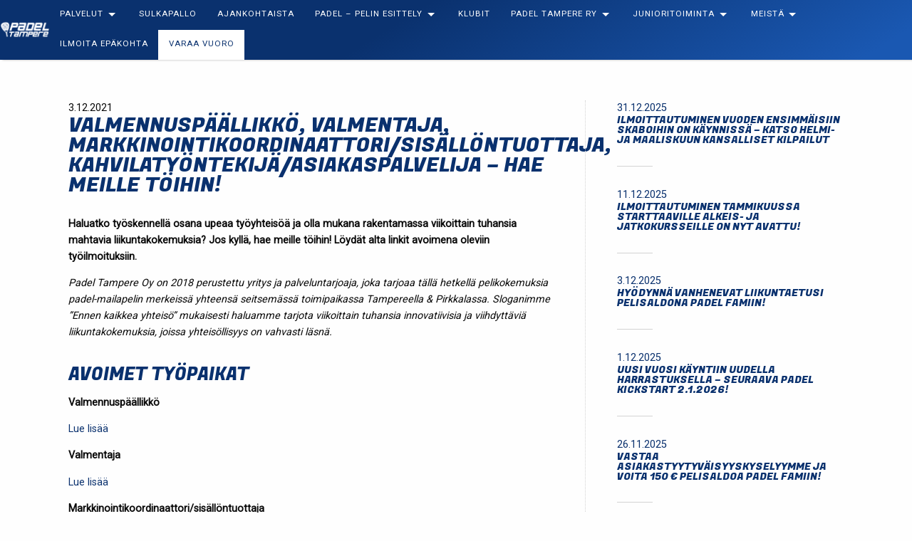

--- FILE ---
content_type: text/html; charset=UTF-8
request_url: https://padeltampere.fi/valmennuspaallikko-valmentaja-markkinointikoordinaattori-sisallontuottaja-kahvilatyontekija-asiakaspalvelija-hae-meille-toihin/
body_size: 10643
content:
<!doctype html>
<html class="no-js" lang="fi" >
	<head>
		<!-- Global site tag (gtag.js) - Google Analytics -->
		<script async src="https://www.googletagmanager.com/gtag/js?id=UA-117486871-6"></script>
		<script>
		  window.dataLayer = window.dataLayer || [];
		  function gtag(){dataLayer.push(arguments);}
		  gtag('js', new Date());

		  gtag('config', 'UA-117486871-6');
		</script>


		<meta charset="UTF-8" />
		<meta name="viewport" content="width=device-width, initial-scale=1.0" />
		<link href="https://fonts.googleapis.com/css2?family=Fugaz+One&family=Roboto&display=swap" rel="stylesheet">
		<meta name='robots' content='index, follow, max-image-preview:large, max-snippet:-1, max-video-preview:-1' />
	<style>img:is([sizes="auto" i], [sizes^="auto," i]) { contain-intrinsic-size: 3000px 1500px }</style>
	
	<!-- This site is optimized with the Yoast SEO plugin v26.7 - https://yoast.com/wordpress/plugins/seo/ -->
	<title>Valmennuspäällikkö, valmentaja, markkinointikoordinaattori/sisällöntuottaja, kahvilatyöntekijä/asiakaspalvelija – hae meille töihin! - Padel Tampere</title>
	<link rel="canonical" href="https://padeltampere.fi/valmennuspaallikko-valmentaja-markkinointikoordinaattori-sisallontuottaja-kahvilatyontekija-asiakaspalvelija-hae-meille-toihin/" />
	<meta property="og:locale" content="fi_FI" />
	<meta property="og:type" content="article" />
	<meta property="og:title" content="Valmennuspäällikkö, valmentaja, markkinointikoordinaattori/sisällöntuottaja, kahvilatyöntekijä/asiakaspalvelija – hae meille töihin! - Padel Tampere" />
	<meta property="og:description" content="Haluatko työskennellä osana upeaa työyhteisöä ja olla mukana rakentamassa viikoittain tuhansia mahtavia liikuntakokemuksia? Jos kyllä, hae meille töihin! Löydät alta [&hellip;]" />
	<meta property="og:url" content="https://padeltampere.fi/valmennuspaallikko-valmentaja-markkinointikoordinaattori-sisallontuottaja-kahvilatyontekija-asiakaspalvelija-hae-meille-toihin/" />
	<meta property="og:site_name" content="Padel Tampere" />
	<meta property="article:publisher" content="https://www.facebook.com/padeltampere" />
	<meta property="article:published_time" content="2021-12-03T14:17:13+00:00" />
	<meta property="article:modified_time" content="2025-01-30T07:41:07+00:00" />
	<meta property="og:image" content="https://padeltampere.fi/wp-content/uploads/2020/08/padel-tampere-fb2.jpg" />
	<meta property="og:image:width" content="1920" />
	<meta property="og:image:height" content="1080" />
	<meta property="og:image:type" content="image/jpeg" />
	<meta name="author" content="eetu" />
	<meta name="twitter:card" content="summary_large_image" />
	<meta name="twitter:label1" content="Kirjoittanut" />
	<meta name="twitter:data1" content="eetu" />
	<meta name="twitter:label2" content="Arvioitu lukuaika" />
	<meta name="twitter:data2" content="1 minuutti" />
	<script type="application/ld+json" class="yoast-schema-graph">{"@context":"https://schema.org","@graph":[{"@type":"Article","@id":"https://padeltampere.fi/valmennuspaallikko-valmentaja-markkinointikoordinaattori-sisallontuottaja-kahvilatyontekija-asiakaspalvelija-hae-meille-toihin/#article","isPartOf":{"@id":"https://padeltampere.fi/valmennuspaallikko-valmentaja-markkinointikoordinaattori-sisallontuottaja-kahvilatyontekija-asiakaspalvelija-hae-meille-toihin/"},"author":{"name":"eetu","@id":"https://padeltampere.fi/#/schema/person/ad54c329f712917252d0c5d326326c18"},"headline":"Valmennuspäällikkö, valmentaja, markkinointikoordinaattori/sisällöntuottaja, kahvilatyöntekijä/asiakaspalvelija – hae meille töihin!","datePublished":"2021-12-03T14:17:13+00:00","dateModified":"2025-01-30T07:41:07+00:00","mainEntityOfPage":{"@id":"https://padeltampere.fi/valmennuspaallikko-valmentaja-markkinointikoordinaattori-sisallontuottaja-kahvilatyontekija-asiakaspalvelija-hae-meille-toihin/"},"wordCount":109,"publisher":{"@id":"https://padeltampere.fi/#organization"},"articleSection":["Ajankohtaista"],"inLanguage":"fi"},{"@type":"WebPage","@id":"https://padeltampere.fi/valmennuspaallikko-valmentaja-markkinointikoordinaattori-sisallontuottaja-kahvilatyontekija-asiakaspalvelija-hae-meille-toihin/","url":"https://padeltampere.fi/valmennuspaallikko-valmentaja-markkinointikoordinaattori-sisallontuottaja-kahvilatyontekija-asiakaspalvelija-hae-meille-toihin/","name":"Valmennuspäällikkö, valmentaja, markkinointikoordinaattori/sisällöntuottaja, kahvilatyöntekijä/asiakaspalvelija – hae meille töihin! - Padel Tampere","isPartOf":{"@id":"https://padeltampere.fi/#website"},"datePublished":"2021-12-03T14:17:13+00:00","dateModified":"2025-01-30T07:41:07+00:00","breadcrumb":{"@id":"https://padeltampere.fi/valmennuspaallikko-valmentaja-markkinointikoordinaattori-sisallontuottaja-kahvilatyontekija-asiakaspalvelija-hae-meille-toihin/#breadcrumb"},"inLanguage":"fi","potentialAction":[{"@type":"ReadAction","target":["https://padeltampere.fi/valmennuspaallikko-valmentaja-markkinointikoordinaattori-sisallontuottaja-kahvilatyontekija-asiakaspalvelija-hae-meille-toihin/"]}]},{"@type":"BreadcrumbList","@id":"https://padeltampere.fi/valmennuspaallikko-valmentaja-markkinointikoordinaattori-sisallontuottaja-kahvilatyontekija-asiakaspalvelija-hae-meille-toihin/#breadcrumb","itemListElement":[{"@type":"ListItem","position":1,"name":"Home","item":"https://padeltampere.fi/"},{"@type":"ListItem","position":2,"name":"Ajankohtaista","item":"https://padeltampere.fi/category/ajankohtaiset-asiat/"},{"@type":"ListItem","position":3,"name":"Valmennuspäällikkö, valmentaja, markkinointikoordinaattori/sisällöntuottaja, kahvilatyöntekijä/asiakaspalvelija – hae meille töihin!"}]},{"@type":"WebSite","@id":"https://padeltampere.fi/#website","url":"https://padeltampere.fi/","name":"Padel Tampere","description":"Ennen kaikkea yhteis&ouml;","publisher":{"@id":"https://padeltampere.fi/#organization"},"potentialAction":[{"@type":"SearchAction","target":{"@type":"EntryPoint","urlTemplate":"https://padeltampere.fi/?s={search_term_string}"},"query-input":{"@type":"PropertyValueSpecification","valueRequired":true,"valueName":"search_term_string"}}],"inLanguage":"fi"},{"@type":"Organization","@id":"https://padeltampere.fi/#organization","name":"Padel Tampere","url":"https://padeltampere.fi/","logo":{"@type":"ImageObject","inLanguage":"fi","@id":"https://padeltampere.fi/#/schema/logo/image/","url":"https://padeltampere.fi/wp-content/uploads/2020/08/padel-tampere-logo-tumma.jpg","contentUrl":"https://padeltampere.fi/wp-content/uploads/2020/08/padel-tampere-logo-tumma.jpg","width":1000,"height":330,"caption":"Padel Tampere"},"image":{"@id":"https://padeltampere.fi/#/schema/logo/image/"},"sameAs":["https://www.facebook.com/padeltampere","https://www.instagram.com/padeltampere"]},{"@type":"Person","@id":"https://padeltampere.fi/#/schema/person/ad54c329f712917252d0c5d326326c18","name":"eetu","image":{"@type":"ImageObject","inLanguage":"fi","@id":"https://padeltampere.fi/#/schema/person/image/","url":"https://secure.gravatar.com/avatar/89909b3d3a2e83a5604a70b3bda90d1e?s=96&d=mm&r=g","contentUrl":"https://secure.gravatar.com/avatar/89909b3d3a2e83a5604a70b3bda90d1e?s=96&d=mm&r=g","caption":"eetu"}}]}</script>
	<!-- / Yoast SEO plugin. -->


<link rel='dns-prefetch' href='//ajax.googleapis.com' />

<link rel='stylesheet' id='sbi_styles-css' href='https://padeltampere.fi/wp-content/plugins/instagram-feed/css/sbi-styles.min.css?ver=6.10.0' type='text/css' media='all' />
<link rel='stylesheet' id='wp-block-library-css' href='https://padeltampere.fi/wp-includes/css/dist/block-library/style.min.css?ver=6.7.4' type='text/css' media='all' />
<style id='classic-theme-styles-inline-css' type='text/css'>
/*! This file is auto-generated */
.wp-block-button__link{color:#fff;background-color:#32373c;border-radius:9999px;box-shadow:none;text-decoration:none;padding:calc(.667em + 2px) calc(1.333em + 2px);font-size:1.125em}.wp-block-file__button{background:#32373c;color:#fff;text-decoration:none}
</style>
<style id='global-styles-inline-css' type='text/css'>
:root{--wp--preset--aspect-ratio--square: 1;--wp--preset--aspect-ratio--4-3: 4/3;--wp--preset--aspect-ratio--3-4: 3/4;--wp--preset--aspect-ratio--3-2: 3/2;--wp--preset--aspect-ratio--2-3: 2/3;--wp--preset--aspect-ratio--16-9: 16/9;--wp--preset--aspect-ratio--9-16: 9/16;--wp--preset--color--black: #000000;--wp--preset--color--cyan-bluish-gray: #abb8c3;--wp--preset--color--white: #ffffff;--wp--preset--color--pale-pink: #f78da7;--wp--preset--color--vivid-red: #cf2e2e;--wp--preset--color--luminous-vivid-orange: #ff6900;--wp--preset--color--luminous-vivid-amber: #fcb900;--wp--preset--color--light-green-cyan: #7bdcb5;--wp--preset--color--vivid-green-cyan: #00d084;--wp--preset--color--pale-cyan-blue: #8ed1fc;--wp--preset--color--vivid-cyan-blue: #0693e3;--wp--preset--color--vivid-purple: #9b51e0;--wp--preset--color--primary: #1779ba;--wp--preset--color--secondary: #767676;--wp--preset--color--success: #3adb76;--wp--preset--color--warning: #ffae00;--wp--preset--color--alert: #cc4b37;--wp--preset--gradient--vivid-cyan-blue-to-vivid-purple: linear-gradient(135deg,rgba(6,147,227,1) 0%,rgb(155,81,224) 100%);--wp--preset--gradient--light-green-cyan-to-vivid-green-cyan: linear-gradient(135deg,rgb(122,220,180) 0%,rgb(0,208,130) 100%);--wp--preset--gradient--luminous-vivid-amber-to-luminous-vivid-orange: linear-gradient(135deg,rgba(252,185,0,1) 0%,rgba(255,105,0,1) 100%);--wp--preset--gradient--luminous-vivid-orange-to-vivid-red: linear-gradient(135deg,rgba(255,105,0,1) 0%,rgb(207,46,46) 100%);--wp--preset--gradient--very-light-gray-to-cyan-bluish-gray: linear-gradient(135deg,rgb(238,238,238) 0%,rgb(169,184,195) 100%);--wp--preset--gradient--cool-to-warm-spectrum: linear-gradient(135deg,rgb(74,234,220) 0%,rgb(151,120,209) 20%,rgb(207,42,186) 40%,rgb(238,44,130) 60%,rgb(251,105,98) 80%,rgb(254,248,76) 100%);--wp--preset--gradient--blush-light-purple: linear-gradient(135deg,rgb(255,206,236) 0%,rgb(152,150,240) 100%);--wp--preset--gradient--blush-bordeaux: linear-gradient(135deg,rgb(254,205,165) 0%,rgb(254,45,45) 50%,rgb(107,0,62) 100%);--wp--preset--gradient--luminous-dusk: linear-gradient(135deg,rgb(255,203,112) 0%,rgb(199,81,192) 50%,rgb(65,88,208) 100%);--wp--preset--gradient--pale-ocean: linear-gradient(135deg,rgb(255,245,203) 0%,rgb(182,227,212) 50%,rgb(51,167,181) 100%);--wp--preset--gradient--electric-grass: linear-gradient(135deg,rgb(202,248,128) 0%,rgb(113,206,126) 100%);--wp--preset--gradient--midnight: linear-gradient(135deg,rgb(2,3,129) 0%,rgb(40,116,252) 100%);--wp--preset--font-size--small: 13px;--wp--preset--font-size--medium: 20px;--wp--preset--font-size--large: 36px;--wp--preset--font-size--x-large: 42px;--wp--preset--spacing--20: 0.44rem;--wp--preset--spacing--30: 0.67rem;--wp--preset--spacing--40: 1rem;--wp--preset--spacing--50: 1.5rem;--wp--preset--spacing--60: 2.25rem;--wp--preset--spacing--70: 3.38rem;--wp--preset--spacing--80: 5.06rem;--wp--preset--shadow--natural: 6px 6px 9px rgba(0, 0, 0, 0.2);--wp--preset--shadow--deep: 12px 12px 50px rgba(0, 0, 0, 0.4);--wp--preset--shadow--sharp: 6px 6px 0px rgba(0, 0, 0, 0.2);--wp--preset--shadow--outlined: 6px 6px 0px -3px rgba(255, 255, 255, 1), 6px 6px rgba(0, 0, 0, 1);--wp--preset--shadow--crisp: 6px 6px 0px rgba(0, 0, 0, 1);}:where(.is-layout-flex){gap: 0.5em;}:where(.is-layout-grid){gap: 0.5em;}body .is-layout-flex{display: flex;}.is-layout-flex{flex-wrap: wrap;align-items: center;}.is-layout-flex > :is(*, div){margin: 0;}body .is-layout-grid{display: grid;}.is-layout-grid > :is(*, div){margin: 0;}:where(.wp-block-columns.is-layout-flex){gap: 2em;}:where(.wp-block-columns.is-layout-grid){gap: 2em;}:where(.wp-block-post-template.is-layout-flex){gap: 1.25em;}:where(.wp-block-post-template.is-layout-grid){gap: 1.25em;}.has-black-color{color: var(--wp--preset--color--black) !important;}.has-cyan-bluish-gray-color{color: var(--wp--preset--color--cyan-bluish-gray) !important;}.has-white-color{color: var(--wp--preset--color--white) !important;}.has-pale-pink-color{color: var(--wp--preset--color--pale-pink) !important;}.has-vivid-red-color{color: var(--wp--preset--color--vivid-red) !important;}.has-luminous-vivid-orange-color{color: var(--wp--preset--color--luminous-vivid-orange) !important;}.has-luminous-vivid-amber-color{color: var(--wp--preset--color--luminous-vivid-amber) !important;}.has-light-green-cyan-color{color: var(--wp--preset--color--light-green-cyan) !important;}.has-vivid-green-cyan-color{color: var(--wp--preset--color--vivid-green-cyan) !important;}.has-pale-cyan-blue-color{color: var(--wp--preset--color--pale-cyan-blue) !important;}.has-vivid-cyan-blue-color{color: var(--wp--preset--color--vivid-cyan-blue) !important;}.has-vivid-purple-color{color: var(--wp--preset--color--vivid-purple) !important;}.has-black-background-color{background-color: var(--wp--preset--color--black) !important;}.has-cyan-bluish-gray-background-color{background-color: var(--wp--preset--color--cyan-bluish-gray) !important;}.has-white-background-color{background-color: var(--wp--preset--color--white) !important;}.has-pale-pink-background-color{background-color: var(--wp--preset--color--pale-pink) !important;}.has-vivid-red-background-color{background-color: var(--wp--preset--color--vivid-red) !important;}.has-luminous-vivid-orange-background-color{background-color: var(--wp--preset--color--luminous-vivid-orange) !important;}.has-luminous-vivid-amber-background-color{background-color: var(--wp--preset--color--luminous-vivid-amber) !important;}.has-light-green-cyan-background-color{background-color: var(--wp--preset--color--light-green-cyan) !important;}.has-vivid-green-cyan-background-color{background-color: var(--wp--preset--color--vivid-green-cyan) !important;}.has-pale-cyan-blue-background-color{background-color: var(--wp--preset--color--pale-cyan-blue) !important;}.has-vivid-cyan-blue-background-color{background-color: var(--wp--preset--color--vivid-cyan-blue) !important;}.has-vivid-purple-background-color{background-color: var(--wp--preset--color--vivid-purple) !important;}.has-black-border-color{border-color: var(--wp--preset--color--black) !important;}.has-cyan-bluish-gray-border-color{border-color: var(--wp--preset--color--cyan-bluish-gray) !important;}.has-white-border-color{border-color: var(--wp--preset--color--white) !important;}.has-pale-pink-border-color{border-color: var(--wp--preset--color--pale-pink) !important;}.has-vivid-red-border-color{border-color: var(--wp--preset--color--vivid-red) !important;}.has-luminous-vivid-orange-border-color{border-color: var(--wp--preset--color--luminous-vivid-orange) !important;}.has-luminous-vivid-amber-border-color{border-color: var(--wp--preset--color--luminous-vivid-amber) !important;}.has-light-green-cyan-border-color{border-color: var(--wp--preset--color--light-green-cyan) !important;}.has-vivid-green-cyan-border-color{border-color: var(--wp--preset--color--vivid-green-cyan) !important;}.has-pale-cyan-blue-border-color{border-color: var(--wp--preset--color--pale-cyan-blue) !important;}.has-vivid-cyan-blue-border-color{border-color: var(--wp--preset--color--vivid-cyan-blue) !important;}.has-vivid-purple-border-color{border-color: var(--wp--preset--color--vivid-purple) !important;}.has-vivid-cyan-blue-to-vivid-purple-gradient-background{background: var(--wp--preset--gradient--vivid-cyan-blue-to-vivid-purple) !important;}.has-light-green-cyan-to-vivid-green-cyan-gradient-background{background: var(--wp--preset--gradient--light-green-cyan-to-vivid-green-cyan) !important;}.has-luminous-vivid-amber-to-luminous-vivid-orange-gradient-background{background: var(--wp--preset--gradient--luminous-vivid-amber-to-luminous-vivid-orange) !important;}.has-luminous-vivid-orange-to-vivid-red-gradient-background{background: var(--wp--preset--gradient--luminous-vivid-orange-to-vivid-red) !important;}.has-very-light-gray-to-cyan-bluish-gray-gradient-background{background: var(--wp--preset--gradient--very-light-gray-to-cyan-bluish-gray) !important;}.has-cool-to-warm-spectrum-gradient-background{background: var(--wp--preset--gradient--cool-to-warm-spectrum) !important;}.has-blush-light-purple-gradient-background{background: var(--wp--preset--gradient--blush-light-purple) !important;}.has-blush-bordeaux-gradient-background{background: var(--wp--preset--gradient--blush-bordeaux) !important;}.has-luminous-dusk-gradient-background{background: var(--wp--preset--gradient--luminous-dusk) !important;}.has-pale-ocean-gradient-background{background: var(--wp--preset--gradient--pale-ocean) !important;}.has-electric-grass-gradient-background{background: var(--wp--preset--gradient--electric-grass) !important;}.has-midnight-gradient-background{background: var(--wp--preset--gradient--midnight) !important;}.has-small-font-size{font-size: var(--wp--preset--font-size--small) !important;}.has-medium-font-size{font-size: var(--wp--preset--font-size--medium) !important;}.has-large-font-size{font-size: var(--wp--preset--font-size--large) !important;}.has-x-large-font-size{font-size: var(--wp--preset--font-size--x-large) !important;}
:where(.wp-block-post-template.is-layout-flex){gap: 1.25em;}:where(.wp-block-post-template.is-layout-grid){gap: 1.25em;}
:where(.wp-block-columns.is-layout-flex){gap: 2em;}:where(.wp-block-columns.is-layout-grid){gap: 2em;}
:root :where(.wp-block-pullquote){font-size: 1.5em;line-height: 1.6;}
</style>
<link rel='stylesheet' id='main-stylesheet-css' href='https://padeltampere.fi/wp-content/themes/padeltampere/dist/assets/css/app.css?ver=3.1.2' type='text/css' media='all' />
<script type="text/javascript" src="https://ajax.googleapis.com/ajax/libs/jquery/3.2.1/jquery.min.js?ver=3.2.1" id="jquery-js"></script>
<link rel="https://api.w.org/" href="https://padeltampere.fi/wp-json/" /><link rel="alternate" title="JSON" type="application/json" href="https://padeltampere.fi/wp-json/wp/v2/posts/6186" /><link rel="alternate" title="oEmbed (JSON)" type="application/json+oembed" href="https://padeltampere.fi/wp-json/oembed/1.0/embed?url=https%3A%2F%2Fpadeltampere.fi%2Fvalmennuspaallikko-valmentaja-markkinointikoordinaattori-sisallontuottaja-kahvilatyontekija-asiakaspalvelija-hae-meille-toihin%2F" />
<link rel="alternate" title="oEmbed (XML)" type="text/xml+oembed" href="https://padeltampere.fi/wp-json/oembed/1.0/embed?url=https%3A%2F%2Fpadeltampere.fi%2Fvalmennuspaallikko-valmentaja-markkinointikoordinaattori-sisallontuottaja-kahvilatyontekija-asiakaspalvelija-hae-meille-toihin%2F&#038;format=xml" />

<!-- Meta Pixel Code -->
<script type='text/javascript'>
!function(f,b,e,v,n,t,s){if(f.fbq)return;n=f.fbq=function(){n.callMethod?
n.callMethod.apply(n,arguments):n.queue.push(arguments)};if(!f._fbq)f._fbq=n;
n.push=n;n.loaded=!0;n.version='2.0';n.queue=[];t=b.createElement(e);t.async=!0;
t.src=v;s=b.getElementsByTagName(e)[0];s.parentNode.insertBefore(t,s)}(window,
document,'script','https://connect.facebook.net/en_US/fbevents.js?v=next');
</script>
<!-- End Meta Pixel Code -->

      <script type='text/javascript'>
        var url = window.location.origin + '?ob=open-bridge';
        fbq('set', 'openbridge', '1051727432291703', url);
      </script>
    <script type='text/javascript'>fbq('init', '1051727432291703', {}, {
    "agent": "wordpress-6.7.4-3.0.16"
})</script><script type='text/javascript'>
    fbq('track', 'PageView', []);
  </script>
<!-- Meta Pixel Code -->
<noscript>
<img height="1" width="1" style="display:none" alt="fbpx"
src="https://www.facebook.com/tr?id=1051727432291703&ev=PageView&noscript=1" />
</noscript>
<!-- End Meta Pixel Code -->
<link rel="icon" href="https://padeltampere.fi/wp-content/uploads/2020/08/cropped-padel-favico-32x32.png" sizes="32x32" />
<link rel="icon" href="https://padeltampere.fi/wp-content/uploads/2020/08/cropped-padel-favico-192x192.png" sizes="192x192" />
<link rel="apple-touch-icon" href="https://padeltampere.fi/wp-content/uploads/2020/08/cropped-padel-favico-180x180.png" />
<meta name="msapplication-TileImage" content="https://padeltampere.fi/wp-content/uploads/2020/08/cropped-padel-favico-270x270.png" />
		<style type="text/css" id="wp-custom-css">
			.tyky-palvelut {
	background-color: #F8F8F8;
  border-radius: 0px 5px 5px 0px;
	margin-bottom: 10px;
	}

.tyky-palvelut.tyky-oikea{
  border-radius: 0px 5px 5px 0px;
	box-shadow: 5px 3px 6px rgb(0 0 0 / 15%);
	}

.tyky-palvelut.tyky-vasen{
	border-radius: 5px 0px 0px 5px;
	box-shadow: -5px 3px 6px rgb(0 0 0 / 15%);
	}

@media (max-width: 600px) {.tyky-palvelut p, .wp-block-media-text.is-stacked-on-mobile .wp-block-media-text__content ul {
	padding: 10px 5px;
	}
	}

.tyky-palvelut.tyky-oikea.tyky-allinc{
	background-color: rgba(211, 186, 52, 0.2);
	}

.tyky-palvelut.tyky-oikea.tyky-turnaus{
	background-color: rgba(192, 192, 192, 0.2);
	}

.tyky-palvelut.tyky-oikea.tyky-lajitutustuminen{
	background-color: rgba(201, 174, 93, 0.2);
	}

.klubi-tyky h2 { 
	position: absolute;
  top: 50%;
  left: 50%;
  transform: translate(-50%, -50%);
  color: #fff;
  text-shadow: 2px 2px 2px rgb(0 0 0 / 60%);
}

.klubi-tyky { 
  height: 150px;
	width: 100%;
	}

@media (max-width: 600px) {.klubi-tyky { 
  height: 150px;
	width: 100%;
	}}

@media (max-width: 600px) { body > main > div.grid-x.kapea_800 > div > div.wp-block-group > div > div > div > div > div > figure > ul > li { 
	width:100%;
	}}

@media (max-width: 600px) { body > main > div.grid-x.kapea_800 > div > div.wp-block-group > div > div > div > div > div > figure > ul { 
		display: table;
    table-layout: fixed;
	width:100%;
	}}

.button-nuoli {
	border: solid white;
  border-width: 0 3px 3px 0;
  display: inline-block;
  padding: 3px;
  transform: rotate(-45deg);
  -webkit-transform: rotate(-45deg);
}

.esittelyvideo-container {
	position: relative;
  width: 100%;
  height: 0;
  padding-bottom: 56.25%;
}

iframe.esittelyvideo {
		position: absolute;
    top: 0;
    left: 0;
    width: 100%;
    height: 100%;
}		</style>
				
		<meta name='robots' content='index, follow, max-image-preview:large, max-snippet:-1, max-video-preview:-1' />
	<style>img:is([sizes="auto" i], [sizes^="auto," i]) { contain-intrinsic-size: 3000px 1500px }</style>
	
	<!-- This site is optimized with the Yoast SEO plugin v26.7 - https://yoast.com/wordpress/plugins/seo/ -->
	<title>Valmennuspäällikkö, valmentaja, markkinointikoordinaattori/sisällöntuottaja, kahvilatyöntekijä/asiakaspalvelija – hae meille töihin! - Padel Tampere</title>
	<link rel="canonical" href="https://padeltampere.fi/valmennuspaallikko-valmentaja-markkinointikoordinaattori-sisallontuottaja-kahvilatyontekija-asiakaspalvelija-hae-meille-toihin/" />
	<meta property="og:locale" content="fi_FI" />
	<meta property="og:type" content="article" />
	<meta property="og:title" content="Valmennuspäällikkö, valmentaja, markkinointikoordinaattori/sisällöntuottaja, kahvilatyöntekijä/asiakaspalvelija – hae meille töihin! - Padel Tampere" />
	<meta property="og:description" content="Haluatko työskennellä osana upeaa työyhteisöä ja olla mukana rakentamassa viikoittain tuhansia mahtavia liikuntakokemuksia? Jos kyllä, hae meille töihin! Löydät alta [&hellip;]" />
	<meta property="og:url" content="https://padeltampere.fi/valmennuspaallikko-valmentaja-markkinointikoordinaattori-sisallontuottaja-kahvilatyontekija-asiakaspalvelija-hae-meille-toihin/" />
	<meta property="og:site_name" content="Padel Tampere" />
	<meta property="article:publisher" content="https://www.facebook.com/padeltampere" />
	<meta property="article:published_time" content="2021-12-03T14:17:13+00:00" />
	<meta property="article:modified_time" content="2025-01-30T07:41:07+00:00" />
	<meta property="og:image" content="https://padeltampere.fi/wp-content/uploads/2020/08/padel-tampere-fb2.jpg" />
	<meta property="og:image:width" content="1920" />
	<meta property="og:image:height" content="1080" />
	<meta property="og:image:type" content="image/jpeg" />
	<meta name="author" content="eetu" />
	<meta name="twitter:card" content="summary_large_image" />
	<meta name="twitter:label1" content="Kirjoittanut" />
	<meta name="twitter:data1" content="eetu" />
	<meta name="twitter:label2" content="Arvioitu lukuaika" />
	<meta name="twitter:data2" content="1 minuutti" />
	<script type="application/ld+json" class="yoast-schema-graph">{"@context":"https://schema.org","@graph":[{"@type":"Article","@id":"https://padeltampere.fi/valmennuspaallikko-valmentaja-markkinointikoordinaattori-sisallontuottaja-kahvilatyontekija-asiakaspalvelija-hae-meille-toihin/#article","isPartOf":{"@id":"https://padeltampere.fi/valmennuspaallikko-valmentaja-markkinointikoordinaattori-sisallontuottaja-kahvilatyontekija-asiakaspalvelija-hae-meille-toihin/"},"author":{"name":"eetu","@id":"https://padeltampere.fi/#/schema/person/ad54c329f712917252d0c5d326326c18"},"headline":"Valmennuspäällikkö, valmentaja, markkinointikoordinaattori/sisällöntuottaja, kahvilatyöntekijä/asiakaspalvelija – hae meille töihin!","datePublished":"2021-12-03T14:17:13+00:00","dateModified":"2025-01-30T07:41:07+00:00","mainEntityOfPage":{"@id":"https://padeltampere.fi/valmennuspaallikko-valmentaja-markkinointikoordinaattori-sisallontuottaja-kahvilatyontekija-asiakaspalvelija-hae-meille-toihin/"},"wordCount":109,"publisher":{"@id":"https://padeltampere.fi/#organization"},"articleSection":["Ajankohtaista"],"inLanguage":"fi"},{"@type":"WebPage","@id":"https://padeltampere.fi/valmennuspaallikko-valmentaja-markkinointikoordinaattori-sisallontuottaja-kahvilatyontekija-asiakaspalvelija-hae-meille-toihin/","url":"https://padeltampere.fi/valmennuspaallikko-valmentaja-markkinointikoordinaattori-sisallontuottaja-kahvilatyontekija-asiakaspalvelija-hae-meille-toihin/","name":"Valmennuspäällikkö, valmentaja, markkinointikoordinaattori/sisällöntuottaja, kahvilatyöntekijä/asiakaspalvelija – hae meille töihin! - Padel Tampere","isPartOf":{"@id":"https://padeltampere.fi/#website"},"datePublished":"2021-12-03T14:17:13+00:00","dateModified":"2025-01-30T07:41:07+00:00","breadcrumb":{"@id":"https://padeltampere.fi/valmennuspaallikko-valmentaja-markkinointikoordinaattori-sisallontuottaja-kahvilatyontekija-asiakaspalvelija-hae-meille-toihin/#breadcrumb"},"inLanguage":"fi","potentialAction":[{"@type":"ReadAction","target":["https://padeltampere.fi/valmennuspaallikko-valmentaja-markkinointikoordinaattori-sisallontuottaja-kahvilatyontekija-asiakaspalvelija-hae-meille-toihin/"]}]},{"@type":"BreadcrumbList","@id":"https://padeltampere.fi/valmennuspaallikko-valmentaja-markkinointikoordinaattori-sisallontuottaja-kahvilatyontekija-asiakaspalvelija-hae-meille-toihin/#breadcrumb","itemListElement":[{"@type":"ListItem","position":1,"name":"Home","item":"https://padeltampere.fi/"},{"@type":"ListItem","position":2,"name":"Ajankohtaista","item":"https://padeltampere.fi/category/ajankohtaiset-asiat/"},{"@type":"ListItem","position":3,"name":"Valmennuspäällikkö, valmentaja, markkinointikoordinaattori/sisällöntuottaja, kahvilatyöntekijä/asiakaspalvelija – hae meille töihin!"}]},{"@type":"WebSite","@id":"https://padeltampere.fi/#website","url":"https://padeltampere.fi/","name":"Padel Tampere","description":"Ennen kaikkea yhteis&ouml;","publisher":{"@id":"https://padeltampere.fi/#organization"},"potentialAction":[{"@type":"SearchAction","target":{"@type":"EntryPoint","urlTemplate":"https://padeltampere.fi/?s={search_term_string}"},"query-input":{"@type":"PropertyValueSpecification","valueRequired":true,"valueName":"search_term_string"}}],"inLanguage":"fi"},{"@type":"Organization","@id":"https://padeltampere.fi/#organization","name":"Padel Tampere","url":"https://padeltampere.fi/","logo":{"@type":"ImageObject","inLanguage":"fi","@id":"https://padeltampere.fi/#/schema/logo/image/","url":"https://padeltampere.fi/wp-content/uploads/2020/08/padel-tampere-logo-tumma.jpg","contentUrl":"https://padeltampere.fi/wp-content/uploads/2020/08/padel-tampere-logo-tumma.jpg","width":1000,"height":330,"caption":"Padel Tampere"},"image":{"@id":"https://padeltampere.fi/#/schema/logo/image/"},"sameAs":["https://www.facebook.com/padeltampere","https://www.instagram.com/padeltampere"]},{"@type":"Person","@id":"https://padeltampere.fi/#/schema/person/ad54c329f712917252d0c5d326326c18","name":"eetu","image":{"@type":"ImageObject","inLanguage":"fi","@id":"https://padeltampere.fi/#/schema/person/image/","url":"https://secure.gravatar.com/avatar/89909b3d3a2e83a5604a70b3bda90d1e?s=96&d=mm&r=g","contentUrl":"https://secure.gravatar.com/avatar/89909b3d3a2e83a5604a70b3bda90d1e?s=96&d=mm&r=g","caption":"eetu"}}]}</script>
	<!-- / Yoast SEO plugin. -->


<link rel='dns-prefetch' href='//ajax.googleapis.com' />
<link rel="https://api.w.org/" href="https://padeltampere.fi/wp-json/" /><link rel="alternate" title="JSON" type="application/json" href="https://padeltampere.fi/wp-json/wp/v2/posts/6186" /><link rel="alternate" title="oEmbed (JSON)" type="application/json+oembed" href="https://padeltampere.fi/wp-json/oembed/1.0/embed?url=https%3A%2F%2Fpadeltampere.fi%2Fvalmennuspaallikko-valmentaja-markkinointikoordinaattori-sisallontuottaja-kahvilatyontekija-asiakaspalvelija-hae-meille-toihin%2F" />
<link rel="alternate" title="oEmbed (XML)" type="text/xml+oembed" href="https://padeltampere.fi/wp-json/oembed/1.0/embed?url=https%3A%2F%2Fpadeltampere.fi%2Fvalmennuspaallikko-valmentaja-markkinointikoordinaattori-sisallontuottaja-kahvilatyontekija-asiakaspalvelija-hae-meille-toihin%2F&#038;format=xml" />

<!-- Meta Pixel Code -->
<noscript>
<img height="1" width="1" style="display:none" alt="fbpx"
src="https://www.facebook.com/tr?id=1051727432291703&ev=PageView&noscript=1" />
</noscript>
<!-- End Meta Pixel Code -->
<link rel="icon" href="https://padeltampere.fi/wp-content/uploads/2020/08/cropped-padel-favico-32x32.png" sizes="32x32" />
<link rel="icon" href="https://padeltampere.fi/wp-content/uploads/2020/08/cropped-padel-favico-192x192.png" sizes="192x192" />
<link rel="apple-touch-icon" href="https://padeltampere.fi/wp-content/uploads/2020/08/cropped-padel-favico-180x180.png" />
<meta name="msapplication-TileImage" content="https://padeltampere.fi/wp-content/uploads/2020/08/cropped-padel-favico-270x270.png" />
		<style type="text/css" id="wp-custom-css">
			.tyky-palvelut {
	background-color: #F8F8F8;
  border-radius: 0px 5px 5px 0px;
	margin-bottom: 10px;
	}

.tyky-palvelut.tyky-oikea{
  border-radius: 0px 5px 5px 0px;
	box-shadow: 5px 3px 6px rgb(0 0 0 / 15%);
	}

.tyky-palvelut.tyky-vasen{
	border-radius: 5px 0px 0px 5px;
	box-shadow: -5px 3px 6px rgb(0 0 0 / 15%);
	}

@media (max-width: 600px) {.tyky-palvelut p, .wp-block-media-text.is-stacked-on-mobile .wp-block-media-text__content ul {
	padding: 10px 5px;
	}
	}

.tyky-palvelut.tyky-oikea.tyky-allinc{
	background-color: rgba(211, 186, 52, 0.2);
	}

.tyky-palvelut.tyky-oikea.tyky-turnaus{
	background-color: rgba(192, 192, 192, 0.2);
	}

.tyky-palvelut.tyky-oikea.tyky-lajitutustuminen{
	background-color: rgba(201, 174, 93, 0.2);
	}

.klubi-tyky h2 { 
	position: absolute;
  top: 50%;
  left: 50%;
  transform: translate(-50%, -50%);
  color: #fff;
  text-shadow: 2px 2px 2px rgb(0 0 0 / 60%);
}

.klubi-tyky { 
  height: 150px;
	width: 100%;
	}

@media (max-width: 600px) {.klubi-tyky { 
  height: 150px;
	width: 100%;
	}}

@media (max-width: 600px) { body > main > div.grid-x.kapea_800 > div > div.wp-block-group > div > div > div > div > div > figure > ul > li { 
	width:100%;
	}}

@media (max-width: 600px) { body > main > div.grid-x.kapea_800 > div > div.wp-block-group > div > div > div > div > div > figure > ul { 
		display: table;
    table-layout: fixed;
	width:100%;
	}}

.button-nuoli {
	border: solid white;
  border-width: 0 3px 3px 0;
  display: inline-block;
  padding: 3px;
  transform: rotate(-45deg);
  -webkit-transform: rotate(-45deg);
}

.esittelyvideo-container {
	position: relative;
  width: 100%;
  height: 0;
  padding-bottom: 56.25%;
}

iframe.esittelyvideo {
		position: absolute;
    top: 0;
    left: 0;
    width: 100%;
    height: 100%;
}		</style>
			</head>
	<body class="post-template-default single single-post postid-6186 single-format-standard topbar">

	
	<header class="site-header" role="banner">
		<div class="site-title-bar title-bar" data-responsive-toggle="mobile-menu">
				<div class="text-center mobiililogo">
					<a href="https://padeltampere.fi/" rel="home"><img class="logo" src="https://padeltampere.fi/wp-content/themes/padeltampere/dist/assets/images/padel-tampere-logo-valkoinen.png" alt="Padel Tampere-logo"/></a>
				</div>
				<div class="burger text-center">
					<button class="text-center" data-toggle="offcanvas-full-screen"><img class="logo" src="https://padeltampere.fi/wp-content/themes/padeltampere/dist/assets/images/burger.png" alt="Valikkoikoni"/></button>
				</div>
		</div>

		<nav class="site-navigation top-bar" role="navigation" id="mobile-menu">
			<div class="top-bar-left">
				<div class="site-desktop-title top-bar-title medium-text-center large-text-left">
					<a href="https://padeltampere.fi/" rel="home"><img class="logo" src="https://padeltampere.fi/wp-content/themes/padeltampere/dist/assets/images/padel-tampere-logo-valkoinen.png" alt="Padel Tampere-logo"/></a>
				</div>
			</div>
			<div class="top-bar-right ">
				<ul id="menu-paavalikko" class="dropdown menu desktop-menu" data-dropdown-menu><li id="menu-item-2009" class="menu-item menu-item-type-custom menu-item-object-custom menu-item-has-children menu-item-2009"><a href="/">Palvelut</a>
<ul class="dropdown menu vertical" data-toggle>
	<li id="menu-item-12548" class="menu-item menu-item-type-post_type menu-item-object-page menu-item-12548"><a href="https://padeltampere.fi/tampereen-mestaruuskilpailut-2025/">Tampereen mestaruuskilpailut -26</a></li>
	<li id="menu-item-12585" class="menu-item menu-item-type-post_type menu-item-object-page menu-item-12585"><a href="https://padeltampere.fi/kevatspesiaali-2026/">Kevätspesiaali 2026</a></li>
	<li id="menu-item-10816" class="menu-item menu-item-type-post_type menu-item-object-page menu-item-10816"><a href="https://padeltampere.fi/padelliiga/">Tampereen Padelliiga</a></li>
	<li id="menu-item-2024" class="menu-item menu-item-type-post_type menu-item-object-page menu-item-2024"><a href="https://padeltampere.fi/tampere-business-padel/">Tampere Business Padel</a></li>
	<li id="menu-item-2023" class="menu-item menu-item-type-post_type menu-item-object-page menu-item-2023"><a href="https://padeltampere.fi/valmennukset/">Valmennukset</a></li>
	<li id="menu-item-2026" class="menu-item menu-item-type-post_type menu-item-object-page menu-item-2026"><a href="https://padeltampere.fi/yksityistilaisuudet/">Yksityistilaisuudet</a></li>
	<li id="menu-item-2027" class="menu-item menu-item-type-post_type menu-item-object-page menu-item-has-children menu-item-2027"><a href="https://padeltampere.fi/yrityksille/">Yrityksille</a>
	<ul class="dropdown menu vertical" data-toggle>
		<li id="menu-item-10859" class="menu-item menu-item-type-post_type menu-item-object-page menu-item-10859"><a href="https://padeltampere.fi/yrityksille/">Yrityksille</a></li>
		<li id="menu-item-5654" class="menu-item menu-item-type-post_type menu-item-object-page menu-item-5654"><a href="https://padeltampere.fi/yrityksille/tyky-paiva/">Tyky-päivä &#038; tapahtumat</a></li>
	</ul>
</li>
	<li id="menu-item-2029" class="menu-item menu-item-type-post_type menu-item-object-page menu-item-2029"><a href="https://padeltampere.fi/peliryhmat/">Peliryhmät – Löydä uusia pelikavereita</a></li>
	<li id="menu-item-2012" class="menu-item menu-item-type-post_type menu-item-object-page menu-item-2012"><a href="https://padeltampere.fi/hinnasto/">Hinnasto</a></li>
	<li id="menu-item-10297" class="menu-item menu-item-type-post_type menu-item-object-page menu-item-10297"><a href="https://padeltampere.fi/vakiovuorot/">Vakiovuorot</a></li>
</ul>
</li>
<li id="menu-item-11612" class="menu-item menu-item-type-post_type menu-item-object-page menu-item-11612"><a href="https://padeltampere.fi/sulkapallo/">Sulkapallo</a></li>
<li id="menu-item-2031" class="menu-item menu-item-type-post_type menu-item-object-page menu-item-2031"><a href="https://padeltampere.fi/ajankohtaista/">Ajankohtaista</a></li>
<li id="menu-item-2016" class="menu-item menu-item-type-post_type menu-item-object-page menu-item-has-children menu-item-2016"><a href="https://padeltampere.fi/padel-pelin-esittely/">Padel – Pelin esittely</a>
<ul class="dropdown menu vertical" data-toggle>
	<li id="menu-item-7670" class="menu-item menu-item-type-post_type menu-item-object-page menu-item-7670"><a href="https://padeltampere.fi/padel-pelin-esittely/padel-aloittaminen/">Padel – Aloittaminen</a></li>
	<li id="menu-item-2515" class="menu-item menu-item-type-post_type menu-item-object-page menu-item-2515"><a href="https://padeltampere.fi/padel-pelin-esittely/padel-saannot/">Padel – Säännöt</a></li>
</ul>
</li>
<li id="menu-item-2088" class="menu-item menu-item-type-custom menu-item-object-custom menu-item-2088"><a href="https://padeltampere.fi/klubit/">Klubit</a></li>
<li id="menu-item-2017" class="menu-item menu-item-type-post_type menu-item-object-page menu-item-has-children menu-item-2017"><a href="https://padeltampere.fi/seura/">Padel Tampere Ry</a>
<ul class="dropdown menu vertical" data-toggle>
	<li id="menu-item-2021" class="menu-item menu-item-type-post_type menu-item-object-page menu-item-2021"><a href="https://padeltampere.fi/seura/padel-tampere-ry/">Padel Tampere ry</a></li>
	<li id="menu-item-2018" class="menu-item menu-item-type-post_type menu-item-object-page menu-item-2018"><a href="https://padeltampere.fi/peliryhmat/">Peliryhmät – Löydä uusia pelikavereita</a></li>
	<li id="menu-item-10060" class="menu-item menu-item-type-custom menu-item-object-custom menu-item-10060"><a href="https://padeltampere.fi/junioritoiminta/ilmoittautuminen-junioritoimintaan/">Juniorit</a></li>
	<li id="menu-item-2020" class="menu-item menu-item-type-post_type menu-item-object-page menu-item-2020"><a href="https://padeltampere.fi/seura/liity-jaseneksi/">Liity jäseneksi</a></li>
</ul>
</li>
<li id="menu-item-4162" class="menu-item menu-item-type-post_type menu-item-object-page menu-item-has-children menu-item-4162"><a href="https://padeltampere.fi/junioritoiminta/">Junioritoiminta</a>
<ul class="dropdown menu vertical" data-toggle>
	<li id="menu-item-4174" class="menu-item menu-item-type-post_type menu-item-object-page menu-item-4174"><a href="https://padeltampere.fi/junioritoiminta/ilmoittautuminen-junioritoimintaan/">Padel Tampere – Junioritoiminta</a></li>
	<li id="menu-item-4163" class="menu-item menu-item-type-post_type menu-item-object-page menu-item-4163"><a href="https://padeltampere.fi/junioritoiminta/juniorit/">Arvot &#038; pelisäännöt</a></li>
	<li id="menu-item-4176" class="menu-item menu-item-type-post_type menu-item-object-page menu-item-has-children menu-item-4176"><a href="https://padeltampere.fi/junioritoiminta/palvelut/">Muut palvelut</a>
	<ul class="dropdown menu vertical" data-toggle>
		<li id="menu-item-8711" class="menu-item menu-item-type-post_type menu-item-object-page menu-item-8711"><a href="https://padeltampere.fi/junioritoiminta/palvelut/junioreiden-pelitapahtuma/">Junioreiden pelitapahtumat</a></li>
		<li id="menu-item-4180" class="menu-item menu-item-type-post_type menu-item-object-page menu-item-4180"><a href="https://padeltampere.fi/junioritoiminta/palvelut/loma-ajan-toiminta/">Junioreiden loma-ajan toiminta</a></li>
		<li id="menu-item-4182" class="menu-item menu-item-type-post_type menu-item-object-page menu-item-4182"><a href="https://padeltampere.fi/junioritoiminta/palvelut/perhepadel/">Perhepadel</a></li>
		<li id="menu-item-4179" class="menu-item menu-item-type-post_type menu-item-object-page menu-item-4179"><a href="https://padeltampere.fi/junioritoiminta/palvelut/kilpailutoiminta/">Kilpailutoiminta</a></li>
	</ul>
</li>
	<li id="menu-item-4175" class="menu-item menu-item-type-post_type menu-item-object-page menu-item-4175"><a href="https://padeltampere.fi/junioritoiminta/ohjaajaksi/">Ohjaajaksi?</a></li>
	<li id="menu-item-4177" class="menu-item menu-item-type-post_type menu-item-object-page menu-item-4177"><a href="https://padeltampere.fi/junioritoiminta/palvelut/ilmainen-kokeilukerta/">Ilmainen kokeilukerta</a></li>
	<li id="menu-item-4246" class="menu-item menu-item-type-post_type menu-item-object-page menu-item-4246"><a href="https://padeltampere.fi/junioritoiminta/yhteystiedot-junnut/">Yhteystiedot</a></li>
</ul>
</li>
<li id="menu-item-4249" class="menu-item menu-item-type-post_type menu-item-object-page menu-item-has-children menu-item-4249"><a href="https://padeltampere.fi/yhteystiedot/">Meistä</a>
<ul class="dropdown menu vertical" data-toggle>
	<li id="menu-item-9359" class="menu-item menu-item-type-post_type menu-item-object-page menu-item-9359"><a href="https://padeltampere.fi/yhteystiedot/">Yhteystiedot</a></li>
	<li id="menu-item-11429" class="menu-item menu-item-type-post_type menu-item-object-page menu-item-11429"><a href="https://padeltampere.fi/ukk/">Usein kysytyt kysymykset</a></li>
</ul>
</li>
<li id="menu-item-11095" class="menu-item menu-item-type-post_type menu-item-object-page menu-item-11095"><a href="https://padeltampere.fi/ilmoita-epakohta/">Ilmoita epäkohta</a></li>
<li id="menu-item-2152" class="varaa menu-item menu-item-type-post_type menu-item-object-page menu-item-2152"><a href="https://padeltampere.fi/varaa-padelvuoro/">Varaa vuoro</a></li>
</ul>
									
<nav class="mobile-menu vertical menu" role="navigation">
	<ul id="menu-paavalikko-1" class="vertical menu" data-accordion-menu data-submenu-toggle="true"><li class="menu-item menu-item-type-custom menu-item-object-custom menu-item-has-children menu-item-2009"><a href="/">Palvelut</a>
<ul class="vertical nested menu">
	<li class="menu-item menu-item-type-post_type menu-item-object-page menu-item-12548"><a href="https://padeltampere.fi/tampereen-mestaruuskilpailut-2025/">Tampereen mestaruuskilpailut -26</a></li>
	<li class="menu-item menu-item-type-post_type menu-item-object-page menu-item-12585"><a href="https://padeltampere.fi/kevatspesiaali-2026/">Kevätspesiaali 2026</a></li>
	<li class="menu-item menu-item-type-post_type menu-item-object-page menu-item-10816"><a href="https://padeltampere.fi/padelliiga/">Tampereen Padelliiga</a></li>
	<li class="menu-item menu-item-type-post_type menu-item-object-page menu-item-2024"><a href="https://padeltampere.fi/tampere-business-padel/">Tampere Business Padel</a></li>
	<li class="menu-item menu-item-type-post_type menu-item-object-page menu-item-2023"><a href="https://padeltampere.fi/valmennukset/">Valmennukset</a></li>
	<li class="menu-item menu-item-type-post_type menu-item-object-page menu-item-2026"><a href="https://padeltampere.fi/yksityistilaisuudet/">Yksityistilaisuudet</a></li>
	<li class="menu-item menu-item-type-post_type menu-item-object-page menu-item-has-children menu-item-2027"><a href="https://padeltampere.fi/yrityksille/">Yrityksille</a>
	<ul class="vertical nested menu">
		<li class="menu-item menu-item-type-post_type menu-item-object-page menu-item-10859"><a href="https://padeltampere.fi/yrityksille/">Yrityksille</a></li>
		<li class="menu-item menu-item-type-post_type menu-item-object-page menu-item-5654"><a href="https://padeltampere.fi/yrityksille/tyky-paiva/">Tyky-päivä &#038; tapahtumat</a></li>
	</ul>
</li>
	<li class="menu-item menu-item-type-post_type menu-item-object-page menu-item-2029"><a href="https://padeltampere.fi/peliryhmat/">Peliryhmät – Löydä uusia pelikavereita</a></li>
	<li class="menu-item menu-item-type-post_type menu-item-object-page menu-item-2012"><a href="https://padeltampere.fi/hinnasto/">Hinnasto</a></li>
	<li class="menu-item menu-item-type-post_type menu-item-object-page menu-item-10297"><a href="https://padeltampere.fi/vakiovuorot/">Vakiovuorot</a></li>
</ul>
</li>
<li class="menu-item menu-item-type-post_type menu-item-object-page menu-item-11612"><a href="https://padeltampere.fi/sulkapallo/">Sulkapallo</a></li>
<li class="menu-item menu-item-type-post_type menu-item-object-page menu-item-2031"><a href="https://padeltampere.fi/ajankohtaista/">Ajankohtaista</a></li>
<li class="menu-item menu-item-type-post_type menu-item-object-page menu-item-has-children menu-item-2016"><a href="https://padeltampere.fi/padel-pelin-esittely/">Padel – Pelin esittely</a>
<ul class="vertical nested menu">
	<li class="menu-item menu-item-type-post_type menu-item-object-page menu-item-7670"><a href="https://padeltampere.fi/padel-pelin-esittely/padel-aloittaminen/">Padel – Aloittaminen</a></li>
	<li class="menu-item menu-item-type-post_type menu-item-object-page menu-item-2515"><a href="https://padeltampere.fi/padel-pelin-esittely/padel-saannot/">Padel – Säännöt</a></li>
</ul>
</li>
<li class="menu-item menu-item-type-custom menu-item-object-custom menu-item-2088"><a href="https://padeltampere.fi/klubit/">Klubit</a></li>
<li class="menu-item menu-item-type-post_type menu-item-object-page menu-item-has-children menu-item-2017"><a href="https://padeltampere.fi/seura/">Padel Tampere Ry</a>
<ul class="vertical nested menu">
	<li class="menu-item menu-item-type-post_type menu-item-object-page menu-item-2021"><a href="https://padeltampere.fi/seura/padel-tampere-ry/">Padel Tampere ry</a></li>
	<li class="menu-item menu-item-type-post_type menu-item-object-page menu-item-2018"><a href="https://padeltampere.fi/peliryhmat/">Peliryhmät – Löydä uusia pelikavereita</a></li>
	<li class="menu-item menu-item-type-custom menu-item-object-custom menu-item-10060"><a href="https://padeltampere.fi/junioritoiminta/ilmoittautuminen-junioritoimintaan/">Juniorit</a></li>
	<li class="menu-item menu-item-type-post_type menu-item-object-page menu-item-2020"><a href="https://padeltampere.fi/seura/liity-jaseneksi/">Liity jäseneksi</a></li>
</ul>
</li>
<li class="menu-item menu-item-type-post_type menu-item-object-page menu-item-has-children menu-item-4162"><a href="https://padeltampere.fi/junioritoiminta/">Junioritoiminta</a>
<ul class="vertical nested menu">
	<li class="menu-item menu-item-type-post_type menu-item-object-page menu-item-4174"><a href="https://padeltampere.fi/junioritoiminta/ilmoittautuminen-junioritoimintaan/">Padel Tampere – Junioritoiminta</a></li>
	<li class="menu-item menu-item-type-post_type menu-item-object-page menu-item-4163"><a href="https://padeltampere.fi/junioritoiminta/juniorit/">Arvot &#038; pelisäännöt</a></li>
	<li class="menu-item menu-item-type-post_type menu-item-object-page menu-item-has-children menu-item-4176"><a href="https://padeltampere.fi/junioritoiminta/palvelut/">Muut palvelut</a>
	<ul class="vertical nested menu">
		<li class="menu-item menu-item-type-post_type menu-item-object-page menu-item-8711"><a href="https://padeltampere.fi/junioritoiminta/palvelut/junioreiden-pelitapahtuma/">Junioreiden pelitapahtumat</a></li>
		<li class="menu-item menu-item-type-post_type menu-item-object-page menu-item-4180"><a href="https://padeltampere.fi/junioritoiminta/palvelut/loma-ajan-toiminta/">Junioreiden loma-ajan toiminta</a></li>
		<li class="menu-item menu-item-type-post_type menu-item-object-page menu-item-4182"><a href="https://padeltampere.fi/junioritoiminta/palvelut/perhepadel/">Perhepadel</a></li>
		<li class="menu-item menu-item-type-post_type menu-item-object-page menu-item-4179"><a href="https://padeltampere.fi/junioritoiminta/palvelut/kilpailutoiminta/">Kilpailutoiminta</a></li>
	</ul>
</li>
	<li class="menu-item menu-item-type-post_type menu-item-object-page menu-item-4175"><a href="https://padeltampere.fi/junioritoiminta/ohjaajaksi/">Ohjaajaksi?</a></li>
	<li class="menu-item menu-item-type-post_type menu-item-object-page menu-item-4177"><a href="https://padeltampere.fi/junioritoiminta/palvelut/ilmainen-kokeilukerta/">Ilmainen kokeilukerta</a></li>
	<li class="menu-item menu-item-type-post_type menu-item-object-page menu-item-4246"><a href="https://padeltampere.fi/junioritoiminta/yhteystiedot-junnut/">Yhteystiedot</a></li>
</ul>
</li>
<li class="menu-item menu-item-type-post_type menu-item-object-page menu-item-has-children menu-item-4249"><a href="https://padeltampere.fi/yhteystiedot/">Meistä</a>
<ul class="vertical nested menu">
	<li class="menu-item menu-item-type-post_type menu-item-object-page menu-item-9359"><a href="https://padeltampere.fi/yhteystiedot/">Yhteystiedot</a></li>
	<li class="menu-item menu-item-type-post_type menu-item-object-page menu-item-11429"><a href="https://padeltampere.fi/ukk/">Usein kysytyt kysymykset</a></li>
</ul>
</li>
<li class="menu-item menu-item-type-post_type menu-item-object-page menu-item-11095"><a href="https://padeltampere.fi/ilmoita-epakohta/">Ilmoita epäkohta</a></li>
<li class="varaa menu-item menu-item-type-post_type menu-item-object-page menu-item-2152"><a href="https://padeltampere.fi/varaa-padelvuoro/">Varaa vuoro</a></li>
</ul></nav>
							</div>
		</nav>
		
		<div id="offcanvas-full-screen" class="offcanvas-full-screen hide-for-large" data-off-canvas data-transition="overlap">
		  <div class="offcanvas-full-screen-inner">
				<a class="offcanvas-full-screen-close" aria-label="Close menu" type="button" data-close>
				<div class="sulje_valikko">
				<span class="x"><i class="fi-eject"></i></span> Sulje
				</div>
				</a>
				<div class="menu-paavalikko-container"><ul id="menu-paavalikko-2" class="menu"><li class="menu-item menu-item-type-custom menu-item-object-custom menu-item-has-children menu-item-2009"><a href="/">Palvelut</a>
<ul class="sub-menu">
	<li class="menu-item menu-item-type-post_type menu-item-object-page menu-item-12548"><a href="https://padeltampere.fi/tampereen-mestaruuskilpailut-2025/">Tampereen mestaruuskilpailut -26</a></li>
	<li class="menu-item menu-item-type-post_type menu-item-object-page menu-item-12585"><a href="https://padeltampere.fi/kevatspesiaali-2026/">Kevätspesiaali 2026</a></li>
	<li class="menu-item menu-item-type-post_type menu-item-object-page menu-item-10816"><a href="https://padeltampere.fi/padelliiga/">Tampereen Padelliiga</a></li>
	<li class="menu-item menu-item-type-post_type menu-item-object-page menu-item-2024"><a href="https://padeltampere.fi/tampere-business-padel/">Tampere Business Padel</a></li>
	<li class="menu-item menu-item-type-post_type menu-item-object-page menu-item-2023"><a href="https://padeltampere.fi/valmennukset/">Valmennukset</a></li>
	<li class="menu-item menu-item-type-post_type menu-item-object-page menu-item-2026"><a href="https://padeltampere.fi/yksityistilaisuudet/">Yksityistilaisuudet</a></li>
	<li class="menu-item menu-item-type-post_type menu-item-object-page menu-item-has-children menu-item-2027"><a href="https://padeltampere.fi/yrityksille/">Yrityksille</a>
	<ul class="sub-menu">
		<li class="menu-item menu-item-type-post_type menu-item-object-page menu-item-10859"><a href="https://padeltampere.fi/yrityksille/">Yrityksille</a></li>
		<li class="menu-item menu-item-type-post_type menu-item-object-page menu-item-5654"><a href="https://padeltampere.fi/yrityksille/tyky-paiva/">Tyky-päivä &#038; tapahtumat</a></li>
	</ul>
</li>
	<li class="menu-item menu-item-type-post_type menu-item-object-page menu-item-2029"><a href="https://padeltampere.fi/peliryhmat/">Peliryhmät – Löydä uusia pelikavereita</a></li>
	<li class="menu-item menu-item-type-post_type menu-item-object-page menu-item-2012"><a href="https://padeltampere.fi/hinnasto/">Hinnasto</a></li>
	<li class="menu-item menu-item-type-post_type menu-item-object-page menu-item-10297"><a href="https://padeltampere.fi/vakiovuorot/">Vakiovuorot</a></li>
</ul>
</li>
<li class="menu-item menu-item-type-post_type menu-item-object-page menu-item-11612"><a href="https://padeltampere.fi/sulkapallo/">Sulkapallo</a></li>
<li class="menu-item menu-item-type-post_type menu-item-object-page menu-item-2031"><a href="https://padeltampere.fi/ajankohtaista/">Ajankohtaista</a></li>
<li class="menu-item menu-item-type-post_type menu-item-object-page menu-item-has-children menu-item-2016"><a href="https://padeltampere.fi/padel-pelin-esittely/">Padel – Pelin esittely</a>
<ul class="sub-menu">
	<li class="menu-item menu-item-type-post_type menu-item-object-page menu-item-7670"><a href="https://padeltampere.fi/padel-pelin-esittely/padel-aloittaminen/">Padel – Aloittaminen</a></li>
	<li class="menu-item menu-item-type-post_type menu-item-object-page menu-item-2515"><a href="https://padeltampere.fi/padel-pelin-esittely/padel-saannot/">Padel – Säännöt</a></li>
</ul>
</li>
<li class="menu-item menu-item-type-custom menu-item-object-custom menu-item-2088"><a href="https://padeltampere.fi/klubit/">Klubit</a></li>
<li class="menu-item menu-item-type-post_type menu-item-object-page menu-item-has-children menu-item-2017"><a href="https://padeltampere.fi/seura/">Padel Tampere Ry</a>
<ul class="sub-menu">
	<li class="menu-item menu-item-type-post_type menu-item-object-page menu-item-2021"><a href="https://padeltampere.fi/seura/padel-tampere-ry/">Padel Tampere ry</a></li>
	<li class="menu-item menu-item-type-post_type menu-item-object-page menu-item-2018"><a href="https://padeltampere.fi/peliryhmat/">Peliryhmät – Löydä uusia pelikavereita</a></li>
	<li class="menu-item menu-item-type-custom menu-item-object-custom menu-item-10060"><a href="https://padeltampere.fi/junioritoiminta/ilmoittautuminen-junioritoimintaan/">Juniorit</a></li>
	<li class="menu-item menu-item-type-post_type menu-item-object-page menu-item-2020"><a href="https://padeltampere.fi/seura/liity-jaseneksi/">Liity jäseneksi</a></li>
</ul>
</li>
<li class="menu-item menu-item-type-post_type menu-item-object-page menu-item-has-children menu-item-4162"><a href="https://padeltampere.fi/junioritoiminta/">Junioritoiminta</a>
<ul class="sub-menu">
	<li class="menu-item menu-item-type-post_type menu-item-object-page menu-item-4174"><a href="https://padeltampere.fi/junioritoiminta/ilmoittautuminen-junioritoimintaan/">Padel Tampere – Junioritoiminta</a></li>
	<li class="menu-item menu-item-type-post_type menu-item-object-page menu-item-4163"><a href="https://padeltampere.fi/junioritoiminta/juniorit/">Arvot &#038; pelisäännöt</a></li>
	<li class="menu-item menu-item-type-post_type menu-item-object-page menu-item-has-children menu-item-4176"><a href="https://padeltampere.fi/junioritoiminta/palvelut/">Muut palvelut</a>
	<ul class="sub-menu">
		<li class="menu-item menu-item-type-post_type menu-item-object-page menu-item-8711"><a href="https://padeltampere.fi/junioritoiminta/palvelut/junioreiden-pelitapahtuma/">Junioreiden pelitapahtumat</a></li>
		<li class="menu-item menu-item-type-post_type menu-item-object-page menu-item-4180"><a href="https://padeltampere.fi/junioritoiminta/palvelut/loma-ajan-toiminta/">Junioreiden loma-ajan toiminta</a></li>
		<li class="menu-item menu-item-type-post_type menu-item-object-page menu-item-4182"><a href="https://padeltampere.fi/junioritoiminta/palvelut/perhepadel/">Perhepadel</a></li>
		<li class="menu-item menu-item-type-post_type menu-item-object-page menu-item-4179"><a href="https://padeltampere.fi/junioritoiminta/palvelut/kilpailutoiminta/">Kilpailutoiminta</a></li>
	</ul>
</li>
	<li class="menu-item menu-item-type-post_type menu-item-object-page menu-item-4175"><a href="https://padeltampere.fi/junioritoiminta/ohjaajaksi/">Ohjaajaksi?</a></li>
	<li class="menu-item menu-item-type-post_type menu-item-object-page menu-item-4177"><a href="https://padeltampere.fi/junioritoiminta/palvelut/ilmainen-kokeilukerta/">Ilmainen kokeilukerta</a></li>
	<li class="menu-item menu-item-type-post_type menu-item-object-page menu-item-4246"><a href="https://padeltampere.fi/junioritoiminta/yhteystiedot-junnut/">Yhteystiedot</a></li>
</ul>
</li>
<li class="menu-item menu-item-type-post_type menu-item-object-page menu-item-has-children menu-item-4249"><a href="https://padeltampere.fi/yhteystiedot/">Meistä</a>
<ul class="sub-menu">
	<li class="menu-item menu-item-type-post_type menu-item-object-page menu-item-9359"><a href="https://padeltampere.fi/yhteystiedot/">Yhteystiedot</a></li>
	<li class="menu-item menu-item-type-post_type menu-item-object-page menu-item-11429"><a href="https://padeltampere.fi/ukk/">Usein kysytyt kysymykset</a></li>
</ul>
</li>
<li class="menu-item menu-item-type-post_type menu-item-object-page menu-item-11095"><a href="https://padeltampere.fi/ilmoita-epakohta/">Ilmoita epäkohta</a></li>
<li class="varaa menu-item menu-item-type-post_type menu-item-object-page menu-item-2152"><a href="https://padeltampere.fi/varaa-padelvuoro/">Varaa vuoro</a></li>
</ul></div>						
				<div class="logo text-center">
					<a href="https://padeltampere.fi/" rel="home"><img class="logo" src="https://padeltampere.fi/wp-content/themes/padeltampere/dist/assets/images/padel-tampere-logo-valkoinen.png" alt="Padel Tampere-logo"/></a>
				</div>
		  </div>
		</div>
	</header>
<!-- Google tag (gtag.js) -->
<script async src="https://www.googletagmanager.com/gtag/js?id=AW-16932517767">
</script>
<script>
  window.dataLayer = window.dataLayer || [];
  function gtag(){dataLayer.push(arguments);}
  gtag('js', new Date());

  gtag('config', 'AW-16932517767');
</script>
	<main class="artikkelisivu">
		<div class="grid-x kapea_1200">
			<div class="cell small-12 large-8 artikkeli">
										3.12.2021						<h1>Valmennuspäällikkö, valmentaja, markkinointikoordinaattori/sisällöntuottaja, kahvilatyöntekijä/asiakaspalvelija – hae meille töihin!</h1>
						<div class="artikkelikuva"></div>
						
<p><strong>Haluatko työskennellä osana upeaa työyhteisöä ja olla mukana rakentamassa viikoittain tuhansia mahtavia liikuntakokemuksia? Jos kyllä, hae meille töihin! Löydät alta linkit avoimena oleviin työilmoituksiin. </strong></p>



<p><em>Padel Tampere Oy on 2018 perustettu yritys ja palveluntarjoaja, joka tarjoaa tällä hetkellä pelikokemuksia padel-mailapelin merkeissä yhteensä seitsemässä toimipaikassa Tampereella &amp; Pirkkalassa. Sloganimme &#8221;Ennen kaikkea yhteisö&#8221; mukaisesti haluamme tarjota viikoittain tuhansia innovatiivisia ja viihdyttäviä liikuntakokemuksia, joissa yhteisöllisyys on vahvasti läsnä.</em></p>



<h2 class="wp-block-heading">Avoimet työpaikat</h2>



<p><strong>Valmennuspäällikkö</strong></p>



<p><a href="https://www.monster.fi/tyopaikka/valmennuspaallikko-padel-tampere-oylle-812351">Lue lisää</a></p>



<p><strong>Valmentaja</strong></p>



<p><a href="https://www.monster.fi/tyopaikka/urheiluvalmentaja-818525">Lue lisää</a></p>



<p><strong>Markkinointikoordinaattori/sisällöntuottaja</strong></p>



<p><a href="https://www.monster.fi/tyopaikka/markkinointikoordinaattori-padel-tampere-oylle-811644">Lue lisää</a></p>



<p><strong>Kahvilatyöntekijä/asiakaspalvelija</strong></p>



<p><a href="https://www.monster.fi/tyopaikka/kahvilamyyja-818577">Lue lisää</a></p>
							</div>
			<div class="cell small-12 large-4 muut_artikkelit">
										<div class="pvm"><a href="https://padeltampere.fi/alkuvuoden-2026-kilpailut/">31.12.2025</a></div>
						<a href="https://padeltampere.fi/alkuvuoden-2026-kilpailut/"><h3>Ilmoittautuminen vuoden ensimmäisiin skaboihin on käynnissä – Katso helmi- ja maaliskuun kansalliset kilpailut</h3></a>
						<p></p>
						<!--<a href="https://padeltampere.fi/alkuvuoden-2026-kilpailut/" class="button">Lue lisää</a>-->
						<div class="jakaja"></div>							
										<div class="pvm"><a href="https://padeltampere.fi/ilmoittautuminen-tammikuussa-starttaaville-alkeis-ja-jatkokursseille-on-nyt-avattu/">11.12.2025</a></div>
						<a href="https://padeltampere.fi/ilmoittautuminen-tammikuussa-starttaaville-alkeis-ja-jatkokursseille-on-nyt-avattu/"><h3>Ilmoittautuminen tammikuussa starttaaville alkeis- ja jatkokursseille on nyt avattu!</h3></a>
						<p></p>
						<!--<a href="https://padeltampere.fi/ilmoittautuminen-tammikuussa-starttaaville-alkeis-ja-jatkokursseille-on-nyt-avattu/" class="button">Lue lisää</a>-->
						<div class="jakaja"></div>							
										<div class="pvm"><a href="https://padeltampere.fi/hyodynna-vanhenevat-liikuntaetusi-pelisaldona-padel-famiin/">3.12.2025</a></div>
						<a href="https://padeltampere.fi/hyodynna-vanhenevat-liikuntaetusi-pelisaldona-padel-famiin/"><h3>Hyödynnä vanhenevat liikuntaetusi pelisaldona Padel Famiin!</h3></a>
						<p></p>
						<!--<a href="https://padeltampere.fi/hyodynna-vanhenevat-liikuntaetusi-pelisaldona-padel-famiin/" class="button">Lue lisää</a>-->
						<div class="jakaja"></div>							
										<div class="pvm"><a href="https://padeltampere.fi/padel-kickstart/">1.12.2025</a></div>
						<a href="https://padeltampere.fi/padel-kickstart/"><h3>Uusi vuosi käyntiin uudella harrastuksella – seuraava Padel Kickstart 2.1.2026!</h3></a>
						<p></p>
						<!--<a href="https://padeltampere.fi/padel-kickstart/" class="button">Lue lisää</a>-->
						<div class="jakaja"></div>							
										<div class="pvm"><a href="https://padeltampere.fi/asiakastyytyvaisyyskysely-2025/">26.11.2025</a></div>
						<a href="https://padeltampere.fi/asiakastyytyvaisyyskysely-2025/"><h3>Vastaa asiakastyytyväisyyskyselyymme ja voita 150 € pelisaldoa Padel Famiin!</h3></a>
						<p></p>
						<!--<a href="https://padeltampere.fi/asiakastyytyvaisyyskysely-2025/" class="button">Lue lisää</a>-->
						<div class="jakaja"></div>							
										<div class="pvm"><a href="https://padeltampere.fi/jouluspesiaali-2025-harrastepelaajien-kisavuosi-huipentuu-linnakalliossa-20-12-%f0%9f%8e%84/">14.11.2025</a></div>
						<a href="https://padeltampere.fi/jouluspesiaali-2025-harrastepelaajien-kisavuosi-huipentuu-linnakalliossa-20-12-%f0%9f%8e%84/"><h3>Jouluspesiaali 2025 – harrastepelaajien kisavuosi huipentuu Linnakalliossa 20.12.! 🎄</h3></a>
						<p></p>
						<!--<a href="https://padeltampere.fi/jouluspesiaali-2025-harrastepelaajien-kisavuosi-huipentuu-linnakalliossa-20-12-%f0%9f%8e%84/" class="button">Lue lisää</a>-->
						<div class="jakaja"></div>							
										<div class="pvm"><a href="https://padeltampere.fi/vuoden-viimeiset-kansalliset-kilpailut-joulukuun-13-paiva-linnakalliossa-ilmoittautuminen-on-kaynnissa/">3.11.2025</a></div>
						<a href="https://padeltampere.fi/vuoden-viimeiset-kansalliset-kilpailut-joulukuun-13-paiva-linnakalliossa-ilmoittautuminen-on-kaynnissa/"><h3>Vuoden viimeiset kansalliset kilpailut joulukuun 13. päivä Linnakalliossa – ilmoittautuminen on käynnissä!</h3></a>
						<p></p>
						<!--<a href="https://padeltampere.fi/vuoden-viimeiset-kansalliset-kilpailut-joulukuun-13-paiva-linnakalliossa-ilmoittautuminen-on-kaynnissa/" class="button">Lue lisää</a>-->
						<div class="jakaja"></div>							
										<div class="pvm"><a href="https://padeltampere.fi/tutustu-senioritoimintaamme-maksutta-lokakuussa-2025/">7.10.2025</a></div>
						<a href="https://padeltampere.fi/tutustu-senioritoimintaamme-maksutta-lokakuussa-2025/"><h3>Tutustu senioritoimintaamme maksutta lokakuussa – katso tulevat tapahtumat ja ilmoittaudu mukaan!</h3></a>
						<p></p>
						<!--<a href="https://padeltampere.fi/tutustu-senioritoimintaamme-maksutta-lokakuussa-2025/" class="button">Lue lisää</a>-->
						<div class="jakaja"></div>							
										<div class="pvm"><a href="https://padeltampere.fi/veloituksettomat-pingu-ja-perhepadelit-vahavaraisille-perheille-osana-saastopankin-hyvia-tekoja-kampanjaa-hae-mukaan/">25.9.2025</a></div>
						<a href="https://padeltampere.fi/veloituksettomat-pingu-ja-perhepadelit-vahavaraisille-perheille-osana-saastopankin-hyvia-tekoja-kampanjaa-hae-mukaan/"><h3>Veloituksettomat pingu- ja perhepadelit vähävaraisille perheille osana Säästöpankki Sinetin Hyviä tekoja kampanjaa – hae mukaan 8.10. mennessä</h3></a>
						<p></p>
						<!--<a href="https://padeltampere.fi/veloituksettomat-pingu-ja-perhepadelit-vahavaraisille-perheille-osana-saastopankin-hyvia-tekoja-kampanjaa-hae-mukaan/" class="button">Lue lisää</a>-->
						<div class="jakaja"></div>							
										<div class="pvm"><a href="https://padeltampere.fi/viikkokisat-jatkossa-joka-lauantai-padel-tampere-klubeilla-tervetuloa-mukaan/">24.9.2025</a></div>
						<a href="https://padeltampere.fi/viikkokisat-jatkossa-joka-lauantai-padel-tampere-klubeilla-tervetuloa-mukaan/"><h3>Viikkokisat jatkossa joka lauantai Padel Tampere -klubeilla – tervetuloa mukaan!</h3></a>
						<p></p>
						<!--<a href="https://padeltampere.fi/viikkokisat-jatkossa-joka-lauantai-padel-tampere-klubeilla-tervetuloa-mukaan/" class="button">Lue lisää</a>-->
						<div class="jakaja"></div>							
										<div class="pvm"><a href="https://padeltampere.fi/suositut-nuorten-padelvuorot-palaavat-kesatauolta-lauantaina-20-9/">9.9.2025</a></div>
						<a href="https://padeltampere.fi/suositut-nuorten-padelvuorot-palaavat-kesatauolta-lauantaina-20-9/"><h3>Suositut Nuorten padelvuorot palaavat kesätauolta lauantaina 27.9.</h3></a>
						<p></p>
						<!--<a href="https://padeltampere.fi/suositut-nuorten-padelvuorot-palaavat-kesatauolta-lauantaina-20-9/" class="button">Lue lisää</a>-->
						<div class="jakaja"></div>							
										<div class="pvm"><a href="https://padeltampere.fi/loppuvuonna-skabaillaan-kolmien-kansallisten-kilpailuiden-merkeissa-katso-syys-marras-ja-joulukuun-kilpailut/">26.8.2025</a></div>
						<a href="https://padeltampere.fi/loppuvuonna-skabaillaan-kolmien-kansallisten-kilpailuiden-merkeissa-katso-syys-marras-ja-joulukuun-kilpailut/"><h3>Loppuvuonna skabaillaan kolmien kansallisten kilpailuiden merkeissä – Katso syys-, marras- ja joulukuun kilpailut</h3></a>
						<p></p>
						<!--<a href="https://padeltampere.fi/loppuvuonna-skabaillaan-kolmien-kansallisten-kilpailuiden-merkeissa-katso-syys-marras-ja-joulukuun-kilpailut/" class="button">Lue lisää</a>-->
						<div class="jakaja"></div>							
										<div class="pvm"><a href="https://padeltampere.fi/tampereen-padelliigan-kausi-2025-2026-starttaa-syyskuussa/">7.8.2025</a></div>
						<a href="https://padeltampere.fi/tampereen-padelliigan-kausi-2025-2026-starttaa-syyskuussa/"><h3>Tampereen Padelliigan kausi 2025-2026 starttaa syyskuussa</h3></a>
						<p></p>
						<!--<a href="https://padeltampere.fi/tampereen-padelliigan-kausi-2025-2026-starttaa-syyskuussa/" class="button">Lue lisää</a>-->
						<div class="jakaja"></div>							
										<div class="pvm"><a href="https://padeltampere.fi/pingu-ja-perhepadelista-mainio-ensiharrastus-lapselle-syyskauden-toiminta-kaynnistyy-lauantaina-23-8/">2.8.2025</a></div>
						<a href="https://padeltampere.fi/pingu-ja-perhepadelista-mainio-ensiharrastus-lapselle-syyskauden-toiminta-kaynnistyy-lauantaina-23-8/"><h3>Pingu- ja perhepadelista mainio ensiharrastus lapselle – syyskauden toiminta käynnistyy lauantaina 23.8.</h3></a>
						<p></p>
						<!--<a href="https://padeltampere.fi/pingu-ja-perhepadelista-mainio-ensiharrastus-lapselle-syyskauden-toiminta-kaynnistyy-lauantaina-23-8/" class="button">Lue lisää</a>-->
						<div class="jakaja"></div>							
										<div class="pvm"><a href="https://padeltampere.fi/syksyksi-padelvalmennukseen-padel-tampere-klubeilla-ennatyksellinen-tarjonta-valmennuspalveluita/">1.8.2025</a></div>
						<a href="https://padeltampere.fi/syksyksi-padelvalmennukseen-padel-tampere-klubeilla-ennatyksellinen-tarjonta-valmennuspalveluita/"><h3>Syksyksi padelvalmennukseen? Padel Tampere -klubeilla ennätyksellinen tarjonta valmennuspalveluita</h3></a>
						<p></p>
						<!--<a href="https://padeltampere.fi/syksyksi-padelvalmennukseen-padel-tampere-klubeilla-ennatyksellinen-tarjonta-valmennuspalveluita/" class="button">Lue lisää</a>-->
						<div class="jakaja"></div>							
							</div>
		</div>
	</main>

<footer class="footer-container">
	<script type="text/javascript">

		(function(e,t,o,n,p,r,i){e.visitorGlobalObjectAlias=n;e[e.visitorGlobalObjectAlias]=e[e.visitorGlobalObjectAlias]||function(){(e[e.visitorGlobalObjectAlias].q=e[e.visitorGlobalObjectAlias].q||[]).push(arguments)};e[e.visitorGlobalObjectAlias].l=(new Date).getTime();r=t.createElement("script");r.src=o;r.async=true;i=t.getElementsByTagName("script")[0];i.parentNode.insertBefore(r,i)})(window,document,"https://diffuser-cdn.app-us1.com/diffuser/diffuser.js","vgo");

		vgo('setAccount', '1002362538');

		vgo('setTrackByDefault', true);


		vgo('process');

	</script>
	
	<div class="grid-x kapea_1200">
		<div class="cell large-4 text-center">
			<img class="logo" src="https://padeltampere.fi/wp-content/themes/padeltampere/dist/assets/images/padel-tampere-logo-valkoinen.png" alt="Padel Tampere -logo"/>
			<h3>Messukylä</h3>
<p>Kirkonmäenkatu 15, 33700 Tampere</p>
<h3>Eteläpuisto</h3>
<p>Eteläpuisto 4, 33200 Tampere</p>
<h3>Linnainmaa</h3>
<p>Korpikodinkatu 3, 33580 Tampere</p>
<h3>Lielahti</h3>
<p>Suokorvenkatu 2, 33400 Tampere</p>
<h3>Linnakallio</h3>
<p>Autokeskuksentie 14, 33960 Pirkkala</p>
<h3>Hervanta</h3>
<p>Väkipyöränkatu 8, 33720 Hervanta</p>
<h3>Ylöjärvi</h3>
<p>Kolmenkulmantie 10, 33470 Ylöjärvi</p>
		</div>
		<div class="cell large-4 align-self-middle text-center">
			<h2>TULE PELAAMAAN PADELIA!</h2>
								<a href="/varaa-padelvuoro" class="button">Varaa vuoro</a>
					</div>
		<div class="cell small-12 large-4 align-self-middle text-center">
			<h2>Seuraa Somessa</h2>
			<a href="https://www.instagram.com/padeltampere">
				<svg class="instagram-logo" id="Layer_1" xmlns="http://www.w3.org/2000/svg" width="24" height="24"
				viewBox="0 0 551.034 551.034" style="enable-background:new 0 0 551.034 551.034;" xml:space="preserve">
					<path class="logo" id="XMLID_17_" d="M386.878,0H164.156C73.64,0,0,73.64,0,164.156v222.722 c0,90.516,73.64,164.156,164.156,164.156h222.722c90.516,0,164.156-73.64,164.156-164.156V164.156 C551.033,73.64,477.393,0,386.878,0z M495.6,386.878c0,60.045-48.677,108.722-108.722,108.722H164.156 c-60.045,0-108.722-48.677-108.722-108.722V164.156c0-60.046,48.677-108.722,108.722-108.722h222.722 c60.045,0,108.722,48.676,108.722,108.722L495.6,386.878L495.6,386.878z"/>
							
					<path id="XMLID_81_" d="M275.517,133C196.933,133,133,196.933,133,275.516 s63.933,142.517,142.517,142.517S418.034,354.1,418.034,275.516S354.101,133,275.517,133z M275.517,362.6 c-48.095,0-87.083-38.988-87.083-87.083s38.989-87.083,87.083-87.083c48.095,0,87.083,38.988,87.083,87.083 C362.6,323.611,323.611,362.6,275.517,362.6z"/>
							
					<circle id="XMLID_83_" cx="418.306" cy="134.072" r="34.149"/>
				</svg>
			</a>
			<a href="https://www.facebook.com/padeltampere">
				<svg class="instagram-logo" xmlns="http://www.w3.org/2000/svg" width="24" height="24" viewBox="0 0 24 24">
					<path d="M22.675 0h-21.35c-.732 0-1.325.593-1.325 1.325v21.351c0 .731.593 1.324 1.325 1.324h11.495v-9.294h-3.128v-3.622h3.128v-2.671c0-3.1 1.893-4.788 4.659-4.788 1.325 0 2.463.099 2.795.143v3.24l-1.918.001c-1.504 0-1.795.715-1.795 1.763v2.313h3.587l-.467 3.622h-3.12v9.293h6.116c.73 0 1.323-.593 1.323-1.325v-21.35c0-.732-.593-1.325-1.325-1.325z"/>
				</svg>
			</a>
		</div>
	</div>
</footer>


    <!-- Meta Pixel Event Code -->
    <script type='text/javascript'>
        document.addEventListener( 'wpcf7mailsent', function( event ) {
        if( "fb_pxl_code" in event.detail.apiResponse){
          eval(event.detail.apiResponse.fb_pxl_code);
        }
      }, false );
    </script>
    <!-- End Meta Pixel Event Code -->
    <div id='fb-pxl-ajax-code'></div><!-- Instagram Feed JS -->
<script type="text/javascript">
var sbiajaxurl = "https://padeltampere.fi/wp-admin/admin-ajax.php";
</script>
<script type="text/javascript" src="https://padeltampere.fi/wp-content/themes/padeltampere/dist/assets/js/app.js?ver=3.0" id="foundation-js"></script>
</body>
</html>


<!-- Page uncached by LiteSpeed Cache 7.7 on 2026-01-14 11:00:16 -->

--- FILE ---
content_type: application/javascript
request_url: https://prism.app-us1.com/?a=1002362538&u=https%3A%2F%2Fpadeltampere.fi%2Fvalmennuspaallikko-valmentaja-markkinointikoordinaattori-sisallontuottaja-kahvilatyontekija-asiakaspalvelija-hae-meille-toihin%2F
body_size: 124
content:
window.visitorGlobalObject=window.visitorGlobalObject||window.prismGlobalObject;window.visitorGlobalObject.setVisitorId('9ebcdabd-42ab-4210-88c4-daaa5efba61d', '1002362538');window.visitorGlobalObject.setWhitelistedServices('tracking', '1002362538');